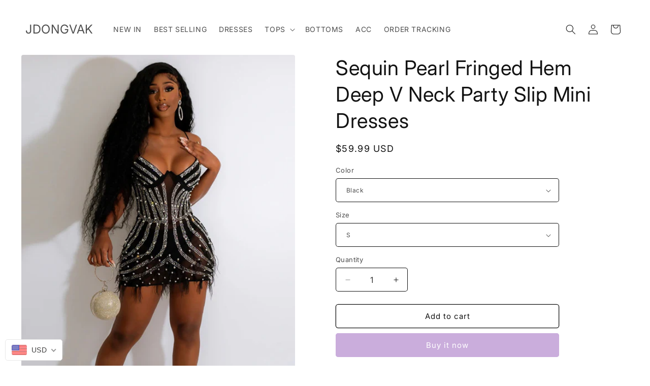

--- FILE ---
content_type: application/javascript
request_url: https://mds.oceanpayment.com/assets/shopifylogo/paypal,visa,mastercard,maestro,jcb,american_express,diners_club,discover.js?shop=777b3d-9c.myshopify.com
body_size: 431
content:
let _imgList = ['https://mds.oceanpayment.com/assets/shopifylogo/svg/paypal.svg','https://mds.oceanpayment.com/assets/shopifylogo/svg/visa.svg','https://mds.oceanpayment.com/assets/shopifylogo/svg/mastercard.svg','https://mds.oceanpayment.com/assets/shopifylogo/svg/maestro.svg','https://mds.oceanpayment.com/assets/shopifylogo/svg/jcb.svg','https://mds.oceanpayment.com/assets/shopifylogo/svg/american_express.svg','https://mds.oceanpayment.com/assets/shopifylogo/svg/diners_club.svg','https://mds.oceanpayment.com/assets/shopifylogo/svg/discover.svg'];
            let _html = "";for(var i = 0; i < _imgList.length; i++){_html += `<img style="display: inline-block;margin: 0 3px;width:38px !important;height:24px !important" alt="" src="${_imgList[i]}" />`
                };document.querySelector('footer').insertAdjacentHTML("afterend",'<div style="justify-content:center;text-align: center;margin: 10px 0 10px 0;">'+_html+'</div>');